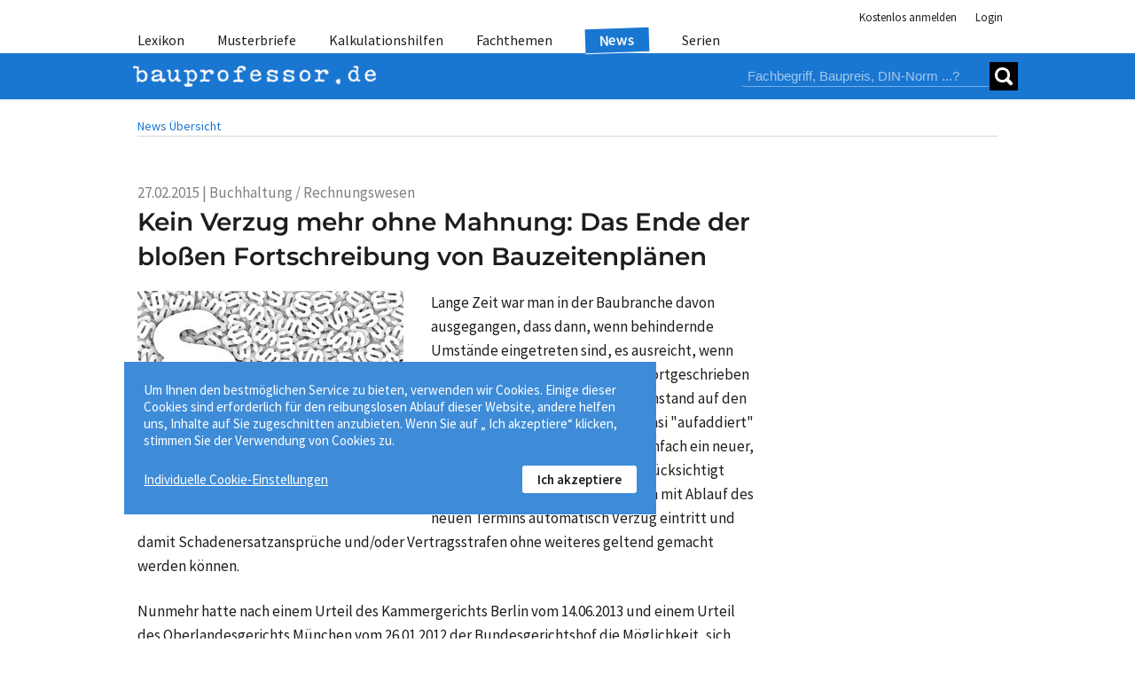

--- FILE ---
content_type: text/html; charset=utf-8
request_url: https://www.bauprofessor.de/news/ende-fortschreibung-von-bauzeitenplaenen/
body_size: 10633
content:


<!DOCTYPE html>
<html lang="de">
<head id="ctl00_Head1">
<meta id="ctl00_metaRobots" name="robots" content="index, follow" /><meta name="distribution" content="global" /><meta name="author" content="f:data GmbH" /><meta name="publisher" content="f:data GmbH" /><meta name="company" content="f:data GmbH" /><meta name="reply-to" content="info@fdata.de" /><meta name="revisit-after" content="7" /><meta http-equiv="Cache-Control" content="no-cache, no-store, no-cache" /><meta http-equiv="Pragma" content="no-cache" /><meta http-equiv="Expires" content="-1" /><meta http-equiv="content-type" content="text/html; charset=utf-8" /><meta name="viewport" content="width=device-width, initial-scale=1.0" /><meta name="format-detection" content="telephone=no" />
<link href='/App_Themes/BP/css/style.min.css?134121527880000000' type="text/css" rel="stylesheet" />
<meta name="twitter:card" content="summary_large_image" /><meta name="twitter:title" content="Bauprofessor – die Suchmaschine für Baufachinformationen" /><meta name="twitter:description" content="Bauprofessor.de - die Suchmaschine für Baufachinformationen, Baupreise, Baunormen, Musterbriefe und vieles mehr." /><meta name="twitter:image" content="https://www.bauprofessor.de/prof-social_800.png" /><meta property="og:image" content="https://www.bauprofessor.de/prof-social_800.png" /><meta property="og:url" content="https://www.bauprofessor.de" /><meta property="og:site_name" content="Bauprofessor.de" /><meta property="og:title" content="Bauprofessor – die Suchmaschine für Baufachinformationen" /><meta property="og:description" content="Bauprofessor.de - die Suchmaschine für Baufachinformationen, Baupreise, Baunormen, Musterbriefe und vieles mehr." /><meta property="og:type" content="website" /><link rel="apple-touch-icon" sizes="180x180" href="https://www.bauprofessor.de/prof-social_180.png" /><link rel="icon" type="image/png" sizes="32x32" href="https://www.bauprofessor.de/prof-social_32.png" /><link rel="icon" type="image/png" sizes="16x16" href="https://www.bauprofessor.de/prof-social_16.png" /><link href="https://www.bauprofessor.de/news/ende-fortschreibung-von-bauzeitenplaenen/" rel="canonical" /><meta name="description" content="Kein Verzug mehr ohne Mahnung: Das Ende der bloßen Fortschreibung von Bauzeitenplänen: ➤ Lange Zeit war man in der Baubranche davon ausgegangen, dass da..." /><script type="application/ld+json">{"@context":"https://schema.org","@graph":[{"@type":"Article","headline":"Kein Verzug mehr ohne Mahnung: Das Ende der bloßen Fortschreibung von Bauzeitenplänen","description":"Kein Verzug mehr ohne Mahnung: Das Ende der bloßen Fortschreibung von Bauzeitenplänen: ➤ Lange Zeit war man in der Baubranche davon ausgegangen, dass da...","image":"https://www.bauprofessor.de/tools/cmsimage.ashx?id=3f6f17fb-5f2f-443a-9b98-0338c59c284f","datePublished":"2015-02-27T00:00:00","dateModified":"2015-02-27T00:00:00","author":[{"@type":"Person","url":"https://www.bauprofessor.de/experte/markus-cosler/","name":"Markus Cosler"}],"publisher":{"@type":"Organization","name":"Bauprofessor.de (f:data GmbH)","logo":{"@type":"ImageObject","url":"https://www.bauprofessor.de/prof-social_800.png"}},"mainEntityOfPage":{"@type":"WebPage","@id":"https://www.bauprofessor.de/news/ende-fortschreibung-von-bauzeitenplaenen/"}}]}</script><title>
Kein Verzug mehr ohne Mahnung: Das Ende der bloßen F...
</title></head>
<body id="body">
<div id="panelBusy" style="display:none;" class="busy"><div class="loader"><div></div><div></div><div></div></div><span id="messageText"></span></div> 
<div id="notfication" class="notfication notfication_success"><div id="successmessage"></div></div>
<div id="notificationerror" class="notfication notfication_error"><div id="errormessage"></div></div>


 <form method="post" action="/news/ende-fortschreibung-von-bauzeitenplaenen/" id="aspnetForm">
<div class="aspNetHidden">
<input type="hidden" name="ctl00_ScriptManager1_HiddenField" id="ctl00_ScriptManager1_HiddenField" value="" />
<input type="hidden" name="__EVENTTARGET" id="__EVENTTARGET" value="" />
<input type="hidden" name="__EVENTARGUMENT" id="__EVENTARGUMENT" value="" />
<input type="hidden" name="__VIEWSTATE" id="__VIEWSTATE" value="/wEPDwUJMjc0ODcyMDQwZGTtvVYN2PF4orbmktAp3wewfjqhAlI82X7iIWjnjuOt9w==" />
</div>

<script type="text/javascript">
//<![CDATA[
var theForm = document.forms['aspnetForm'];
if (!theForm) {
 theForm = document.aspnetForm;
}
function __doPostBack(eventTarget, eventArgument) {
 if (!theForm.onsubmit || (theForm.onsubmit() != false)) {
 theForm.__EVENTTARGET.value = eventTarget;
 theForm.__EVENTARGUMENT.value = eventArgument;
 theForm.submit();
 }
}
//]]>
</script>


<script src="/WebResource.axd?d=d-1zLFXgNnJwYoB0Ano5PjYWQ0z5nqwgt46l3Ap2AGxLkw6t2UwtGFXjOQpkLZTndCA3nhLzfLzwC9HYP5tOXkrE_SfOYAkvLuGEmGkZG2o1&amp;t=638901608248157332" type="text/javascript"></script>


<script src="/ScriptResource.axd?d=W1rPcJkcLQTNuby1LY9hErRPgsKPIlGDgcEZqaSH-8lvLiXcnc-4YyDxa-UOhOD2KQEI2uklTMHNfD7g98BcycRyhNWHyqdRC6tkiFYCdhv6d8alyTny51qlqIAHMYLr0&amp;t=23c9c237" type="text/javascript"></script>
<script src="/ScriptResource.axd?d=5SdAevFsbpflsubXOffm4QEePBFC55kaCrhvQs1cdZvuSd7opbF_qFVVTRom60ASmE0fUSZHP6IZqJ2FmaraZOHhZVKQmk_aUYhSbsBpk0rI1-rmOGDI91CYndfuYmnkH-nYpZ6okP7v4MUazpazKg2&amp;t=23c9c237" type="text/javascript"></script>
<script type="text/javascript">
//<![CDATA[
Sys.WebForms.PageRequestManager._initialize('ctl00$ScriptManager1', 'aspnetForm', ['tctl00$controlSearch$updSearchPnl','updSearchPnl','tctl00$updCookieBtn','','tctl00$updcookie',''], ['ctl00$controlSearch$lb_Search','lb_Search','ctl00$lbCookieSetupFoot','lbCookieSetupFoot','ctl00$lb_ShowDetails',''], ['ctl00$lb_CookieOk','lb_CookieOk'], 90, 'ctl00');
//]]>
</script>

 <div class="page">
 
 
 <header><div><div>

 <div class="header-auth">
 
 <ul class="auth">
 <li><a href="https://www.bauprofessor.de/allgemein/kostenlose-anmeldung/" id="hl_Register" class="auth-link">Kostenlos anmelden</a></li>
 <li class="auth-item_login">
 
 <div id="divLogin"></div> 
 
  
 <div id="panelLogin">
 <a id="panelLogin_Login" class="auth-link">Login</a>
 
 <div id="panelPublicLogin" class="auth-panel login _closeOnEsc _loginForm _popupContent" style="display:none;"> 
 <div class="login-input">
 <input type="text" name="tbUsername" id="tbUsername" class="_tbUser" placeholder="Nutzername" required="required" />
 <label for="tbUsername">Nutzername</label>
 </div>
 <div class="login-input"> 
 <input id="tbPwd" name="tbPwd" class="_tbPwd" type="password" placeholder="Passwort" required="required" />
 <label for="tbPwd">Passwort</label>
 </div>
 <div class="auth-remain"><input type="checkbox" id="cbPersLogin" class="_cbPersLogin"/><label for="cbPersLogin">Angemeldet bleiben</label></div>
 <div id="panMessage" class="_errorPanel account-error" visible="false"></div>
 <div><a id="lbLogin" onclick="Authenticate($(this));return false;" class="btn btn__level_2 _loginBTN">Login</a></div>

 <div><a href="https://www.bauprofessor.de/allgemein/zugangsdaten-anfordern/" id="hl_GetUserData" class="link-getpassword">Zugangsdaten anfordern</a></div>
 <div><a href="https://www.bauprofessor.de/allgemein/kostenlose-anmeldung/" id="hl_RegisterPopUp" class="btn btn_inline__level_2">Kostenlos anmelden!</a></div>
 </div>
 </div>

 
 

 </li>
 </ul>
 </div>
 

 
 <div id="divDetailTabs" class="pnl-header-navigation">
 
 <nav id="pnlMenuMain" class="header-navigation">
 <a class="close-icon close-icon_header"></a>
 
 <ul id="pnlMenu" class="header-navigation-list">
 <li id="pnlMenuLexikon"><a id="hl_LexikonMenu" class="_menu" href="https://www.bauprofessor.de/lexikon/a/0">Lexikon</a></li>
 <li id="pnlMenuMusterbr"><a id="hl_Musterbriefe" class="_menu" href="https://www.bauprofessor.de/musterbriefe/uebersicht/">Musterbriefe</a></li>
 <li id="pnlMenuTemplates"><a id="hl_Templates" class="_menu" href="https://www.bauprofessor.de/kalkulationshilfen/uebersicht/">Kalkulationshilfen</a></li>
 <li id="pnlMenuFachthemen"><a id="hl_Fachthemen" class="_menu" href="https://www.bauprofessor.de/fachthemen/uebersicht/">Fachthemen</a></li>
 <li id="pnlMenuNews" class=" active"><a id="hl_News" class="_menu" href="https://www.bauprofessor.de/news/2026/">News</a></li> 
 <li id="pnlMenuSerien"><a id="hl_Serien" class="_menu" href="https://www.bauprofessor.de/serien/uebersicht/">Serien</a></li> 
 </ul>
 </nav>

 <div class="header-logo"> 
 <div class="header-logo-inner">
 
 <a class="header-nav-open">
 <div></div><div></div><div></div>
 </a>
 
 
 <a id="hl_home" href="../../"><img title="Logo Bauprofessor.de" class="logo-img" src="../../App_Themes/BP/img/logo_BP.png" alt="Logo Bauprofessor.de" /></a>
 
 <div class="pnl-search"><div id="updSearchPnl">

 <div id="pnlSearch" class="search _dsfklhsdlhf" onkeypress="javascript:return WebForm_FireDefaultButton(event, &#39;lb_Search&#39;)">

 <input name="ctl00$controlSearch$tbSearch" type="text" id="tbSearch" placeholder="Fachbegriff, Baupreis, DIN-Norm ...?" />
 <a onclick="SetBtnBusy($(this), &#39;Bauprofessor sucht...&#39;);" id="lb_Search" class="search-submit" href="javascript:__doPostBack(&#39;ctl00$controlSearch$lb_Search&#39;,&#39;&#39;)"><div></div><div></div></a> 
 
</div>
 
</div></div>
 </div>
 </div>
 </div> 
 </div></div></header>


 <main> 
 <div><div class="main">
 
 <div id="pnlBC" class="category">
 <a href="https://www.bauprofessor.de/news/2015/" id="hl_BreadBack">News Übersicht</a>
 </div>

 <div class="page-content"></div>

 
 <div class="topic-container">
 
 <div class="topic">
 <div>

 <div class="article__rubric">
 27.02.2015
 |
 Buchhaltung / Rechnungswesen</div>

 

 <h1 id="ctl00_cphMstrMain_litHead">Kein Verzug mehr ohne Mahnung: Das Ende der blo&#223;en Fortschreibung von Bauzeitenpl&#228;nen</h1>

 
 <div>
 <div class="xslt">
 <div data-type="image" class="xslt-img flL "><img loading="lazy" src="https://www.bauprofessor.de/tools/cmsimage.ashx?id=3f6f17fb-5f2f-443a-9b98-0338c59c284f" alt="Kein Verzug mehr ohne Mahnung: Das Ende der bloßen Fortschreibung von Bauzeitenplänen " title="Kein Verzug mehr ohne Mahnung: Das Ende der bloßen Fortschreibung von Bauzeitenplänen "><div class="mB_m img-title"><span class="img-copyright">
Bild: © mirpic, Fotolia.com</span></div>
 </div>
 <div class="mB_m "><span>Lange Zeit war man in der Baubranche davon ausgegangen, dass dann, wenn behindernde Umstände eingetreten sind, es ausreicht, wenn der Bauzeitenplan entsprechend fortgeschrieben wird, also der jeweils hindernde Umstand auf den bisher bestehenden Endtermin quasi "aufaddiert" wird und dann im Bauzeitenplan einfach ein neuer, späterer Termin entsprechend berücksichtigt wird. Man ging davon aus, dass dann mit Ablauf des neuen Termins automatisch Verzug eintritt und damit Schadenersatzansprüche und/oder Vertragsstrafen ohne weiteres geltend gemacht werden können.</span></div>
 <div class="mB_m "><span>Nunmehr hatte nach einem Urteil des Kammergerichts Berlin vom 14.06.2013 und einem Urteil des Oberlandesgerichts München vom 26.01.2012 der Bundesgerichtshof die Möglichkeit, sich mit dieser Frage zu befassen und entsprechende Stellungnahmen abzugeben. Der Bundesgerichtshof hat in den zwei Fällen die jeweilige Nichtzulassungsbeschwerden zurückgewiesen, also die Revision auch nicht zugelassen und zwar mit Beschluss vom 10.04.2014 zum Aktenzeichen VII ZR 68/12 und mit Beschluss vom 08.05.2014 zum Aktenzeichen VII ZR 166/13.</span></div>
 <div class="mB_m "><span>Dabei hat der Bundesgerichtshof dieser "Fortschreibung" deutlich einen Riegel vorgeschoben.</span></div>
 <div class="mB_m "><span>Der Bundesgerichtshof legt dar, dass dann, wenn die Leistung des Auftragnehmers einer kalendermäßig bestimmten Frist für die Fertigstellung durch von ihm nicht zu vertretende Umstände verzögert wird oder er durch von ihm nicht zu vertretende Umstände erst später mit der Ausführung der Leistungen beginnen kann, er nicht bereits durch den Ablauf der Frist, sondern nur durch eine Mahnung in Verzug gerät. Fehlt es an einer solchen Mahnung, kann der Auftraggeber keine Vertragsstrafe wegen Verzuges mit der Fertigstellung geltend machen, ebenso wenig einen Schadenersatz.</span></div>
 <div class="mB_m "><span>Die entsprechende Argumentation des Bundesgerichtshofes ist richtig und nachvollziehbar, wenn auch für die Baupraxis natürlich nicht unproblematisch.</span></div>
 <div class="mB_m "><span>Juristisch gesehen bedeutet Verzug die schuldhafte Nichtleistung trotz Fälligkeit und Mahnung. Lediglich dann, wenn der Zeitpunkt der Leistung nach dem Kalender bestimmt ist, ist eine Mahnung entbehrlich. Eine solche Bestimmung "dem Kalender nach" liegt bei einer Datumsangabe oder bei einer Beschreibung nach "KW" vor. Wenn aber erst später mit der Ausführung begonnen werden kann oder die Ausführung der Leistungen aufgrund Behinderung unterbrochen wird, so wäre der ursprünglich kalendermäßig bestimmte Termin ja fortzuschreiben, „um das, was insoweit aufgrund der Behinderung nicht gearbeitet werden konnte“. Genau das, was aber eben nicht gebaut werden konnte, ist ja nicht im Kalender bestimmt, sondern ergibt sich nur aufgrund weitergehender Informationen. Von daher kann eben nicht "einfach so" davon ausgegangen werden, dass die Addition des Zeitraumes auf das ursprüngliche Datum automatisch ein neues kalendermäßig bestimmtes Datum ergibt. Vielmehr handelt es sich dann nicht mehr um eine so genannte Kalenderfrist, sondern nur noch um eine "normale" Vertragsfrist, die eben nicht kalendermäßig bestimmt ist, so dass in dieser Konstellation – wie üblich – immer erst eine Mahnung zu dem Verzugseintritt erforderlich ist. Fehlt es an einer Mahnung, liegt auch kein Verzug vor.</span></div>
 <div class="mB_m "><span>Von daher könnte man zunächst die Auffassung vertreten, dass sich mit diesen Entscheidungen jeder Auftraggeber davon verabschieden kann, dass jemals sein Bauvorhaben auch nur ansatzweise termingerecht fertig werden wird, denn die einen oder anderen behindernden Umstände gibt es ja nun wirklich auf jeder Baustelle. Wenn der Auftraggeber nicht reagiert oder einfach nur den Bauzeitenplan fortschreibt, dann ist es in der Tat so, dass künftig ein Verzug seitens des Auftragnehmers nie eintreten wird.</span></div>
 <div class="mB_m "><span>Seitens des Auftraggebers ist es daher äußerst wichtig – ebenso wie für den bauleitenden Architekten –, adäquat auf</span> <a href="https://www.bauprofessor.de/behinderungsanzeige/"><span>Behinderungsanzeigen</span></a> <span>dahingehend zu reagieren, dass unverzüglich eine entsprechende Mahnung ausgesprochen wird. Wenn dies erledigt ist, dann kann auch nach Ablauf der Mahnfrist Verzug eintreten. Sonst aber eben nicht.</span></div>
 <div class="mB_m "><span>Von daher sind die beiden Entscheidungen natürlich grundsätzlich problematisch, jedoch dann, wenn Auftraggeber und Auftraggebervertreter sich entsprechend einstellen, sehr wohl „händelbar“.</span></div>
</div></div>

 

 

 <div id="ctl00_cphMstrMain_pnlExperten">

 
 <div style="padding-top: 2rem;">
 
 <div class="exp-article">
 <div class="flex_exp-article">
 <div class="exp-art-img">
 <img src="https://www.bauprofessor.de/tools/cmsimage.ashx?id=32985ada-37e8-4b22-b2be-274bdd0f6807" alt="Markus Cosler" title="Markus Cosler" />
 </div>
 <div class="exp-art-txt">
 <div class="exp-article-caption">Ein Artikel von</div>
 <div class="exp-link">
 <a id="ctl00_cphMstrMain_repExperten_ctl01_hl_Detail" href="https://www.bauprofessor.de/experte/markus-cosler/">Markus Cosler</a>
 </div>
 <div><ul class="exp-list"><li>Fachanwalt für Bau- und Architektenrecht</li><li>Lehrbeauftragter für Nachtragsmanagement an der FH Aachen</li><li>Kanzlei Delheid Soiron Hammer, Aachen</li><li>Web: <a href="https://delheid.de/" target="_blank">www.delheid.de</a></li></ul></div>
 </div>
 </div>
 </div>
 </div>
 
</div>
 </div>
 </div>
 <div>
 <div class="topic-right">
 
 </div>
 </div>
 </div>
 

 
 


 
 

 


 <div class="section-more"></div>

 <div class="section-foot"></div> 
 <div class="page-content">
 <h2>Das könnte Sie auch interessieren</h2>
 </div>
 
 
 <div class="articles articles_default">
 <article class="article_main">
 <a id="HyperLink2" href="https://www.bauprofessor.de/news/wenn-zentimeter-teuer-werden-sohlenueberstand-und-seine-folgen/">
 
 <div class="article_main-head">Wenn Zentimeter teuer werden: Sohlenüberstand und seine Folgen</div>
 <div class="teaser-img"><img src="https://www.bauprofessor.de/tools/cmsimage.ashx?id=4b643308-c8cf-4891-b162-2a303388ea31" alt="Wenn Zentimeter teuer werden: Sohlenüberstand und seine Folgen" title="Wenn Zentimeter teuer werden: Sohlenüberstand und seine Folgen" /> </div><div class="teaser-txt">Fehler beim Fundament können rechtliche Folgen haben. Grenzüberschreitungen betreffen nicht nur das Baurecht, sondern auch zivilrechtliche Ansprüche. Anhand eines Verfahrens am Landgericht Münster erläutert Rechtsanwalt Dr. Andreas Neumann die Folgen eines geringfügigen Sohlenüberstands. </div></a>
 <div class="article__foot article__foot_line">06.01.2026</div>
 
 </article>

 <article class="article_main">
 <a id="HyperLink2" href="https://www.bauprofessor.de/news/die-flachdachrichtlinie-in-neuer-fassung/">
 
 <div class="article_main-head">Die Flachdachrichtlinie in neuer Fassung</div>
 <div class="teaser-img"><img src="https://www.bauprofessor.de/tools/cmsimage.ashx?id=77997e26-5a6a-48ad-b916-29d1853f3e63" alt="Die Flachdachrichtlinie in neuer Fassung" title="Die Flachdachrichtlinie in neuer Fassung" /> </div><div class="teaser-txt">Im Dezember 2025 ist die neue Flachdachrichtlinie erschienen. Sie enthält wichtige Aktualisierungen und Anforderungen für Flachdächer in Deutschland. </div></a>
 <div class="article__foot article__foot_line">12.12.2025</div>
 
 </article>

 <article class="article_main">
 <a id="HyperLink2" href="https://www.bauprofessor.de/news/baupreislexikon-ab-sofort-baupreise-in-echtzeit/">
 
 <div class="article_main-head">Baupreislexikon: Ab sofort Baupreise in Echtzeit</div>
 <div class="teaser-img"><img src="https://www.bauprofessor.de/tools/cmsimage.ashx?id=5dc97ba2-7065-4b4e-ae99-0400e8ddd8cf" alt="Baupreislexikon: Ab sofort Baupreise in Echtzeit" title="Baupreislexikon: Ab sofort Baupreise in Echtzeit" /> </div><div class="teaser-txt">Das Baupreislexikon als digitales Nachschlagewerk startet in einer neuen Version: Baupreise werden in Echtzeit und exakt passend zur gesuchten Bauleistung ermittelt – schneller und übersichtlicher als bisher. </div></a>
 <div class="article__foot article__foot_line">05.12.2025</div>
 
 </article>

 <article class="article_main">
 <a id="HyperLink2" href="https://www.bauprofessor.de/news/bedenkenhinweis-richtig-setzen-sonst-droht-volle-haftung/">
 
 <div class="article_main-head">Bedenkenhinweis richtig setzen – sonst droht volle Haftung</div>
 <div class="teaser-img"><img src="https://www.bauprofessor.de/tools/cmsimage.ashx?id=ff3346f4-4cd0-403a-9e73-f93fe5e37cea" alt="Bedenkenhinweis richtig setzen – sonst droht volle Haftung" title="Bedenkenhinweis richtig setzen – sonst droht volle Haftung" /> </div><div class="teaser-txt">Prüfungs- und Hinweispflichten sind für Unternehmer ein rechtlicher Brennpunkt – und oft entscheidend für die eigene Haftungsfreistellung. Die Anwältin für Bau- und Architektenrecht Melanie Bentz erläutert, wann ein Bedenkenhinweis nötig ist und warum die richtige Adressierung über Haftung oder Entlastung entscheidet. </div></a>
 <div class="article__foot article__foot_line">25.11.2025</div>
 
 </article>

 <article class="article_main">
 <a id="HyperLink2" href="https://www.bauprofessor.de/news/klimafreundlich-bauen-mit-co2-reduziertem-beton/">
 
 <div class="article_main-head">Klimafreundlich bauen mit CO₂-reduziertem Beton</div>
 <div class="teaser-img"><img src="https://www.bauprofessor.de/tools/cmsimage.ashx?id=9b208b52-cd9b-4bc0-9e02-d91aeaa82ad5" alt="Klimafreundlich bauen mit CO₂-reduziertem Beton" title="Klimafreundlich bauen mit CO₂-reduziertem Beton" /> </div><div class="teaser-txt">Beton ist für das Bauen unverzichtbar, aber klimaschädlich. CO₂-reduzierter Beton senkt die Emissionen durch neue Rezepturen, alternative Bindemittel und Recyclingmaterialien und leistet damit einen wichtigen Beitrag zu nachhaltigem Bauen. </div></a>
 <div class="article__foot article__foot_line">13.11.2025</div>
 
 </article>

 <article class="article_main">
 <a id="HyperLink2" href="https://www.bauprofessor.de/news/kuendigung-des-bauvertrags-bei-unterbrechung-der-bauausfuehrung/">
 
 <div class="article_main-head">Kündigung des Bauvertrags bei Unterbrechung der Bauausführung</div>
 <div class="teaser-img"><img src="https://www.bauprofessor.de/tools/cmsimage.ashx?id=5acce186-f01f-49fd-aaec-8a91144a039b" alt="Kündigung des Bauvertrags bei Unterbrechung der Bauausführung" title="Kündigung des Bauvertrags bei Unterbrechung der Bauausführung" /> </div><div class="teaser-txt">Ein Baustillstand verursacht häufig erhebliche Kosten. Beide Parteien können den Bauvertrag unter bestimmten Voraussetzungen kündigen – etwa nach § 6 Abs. 7 VOB Teil B, wenn die Unterbrechung länger als drei Monate dauert. Anschließend sind Abrechnung und mögliche Schadensersatzansprüche zu klären. </div></a>
 <div class="article__foot article__foot_line">12.11.2025</div>
 
 </article>
</div>
 
 
 <div class="section-more">
 <a id="hlArchive" class="btn btn_inline__level_2" href="https://www.bauprofessor.de/news/2026/">Weitere News »</a>
 </div>

 
 

 <script type="text/javascript">
 function OpenVideoFrame(pSender) {
 $(pSender).hide();
 $(pSender).next('._dVideo').show();
 $(pSender).next('._dVideo').find('._video-iframe').attr({
 src: pSender.attr('data-url')
 });

 var topicId = pSender.parents('#pnlVideoTopic').attr("data-topicid");
 var topicCaption = pSender.parents('#pnlVideoTopic').attr("data-topiccaption");
 if (topicId != undefined && topicCaption != undefined) {
 $.ajax({
 url: '/Tools/AjaxTools.aspx/TrackBNLMovieCallFromScript',
 data: "{topicId:" + JSON.stringify(topicId) + ", topicCaption:" + JSON.stringify(topicCaption) + "}",
 type: "POST",
 contentType: "application/json; charset=utf-8",
 dataType: "json",
 async: true,
 success: function (result) {

 },
 error: function (res) {
 console.log(res);
 }
 });
 }
 }
 </script>
 

 </div></div>
 </main>
 <footer>
 <div>
 <div class="footer-small footer-collapsed">Bauprofessor<span class="i_circle-small"></span>Service<span class="i_circle-small"></span>Newsletter <span class="i_arrow-down"></span></div>
 
 <div class="footer-flex"> 
 <div>
 <div class="footer__head">Der Bauprofessor</div>
 <div>Bauwissen besser finden.</div>
 <div><a id="hl_AboutBP" href="https://www.bauprofessor.de/allgemein/ueber-uns/">Über Bauprofessor</a></div> 
 <div><a id="hl_Expertenkreis" href="https://www.bauprofessor.de/expertenkreis/uebersicht/">Expertenkreis</a></div> 
 <div><a id="hl_Adverts" href="https://www.bauprofessor.de/allgemein/werbung/">Werbung</a></div> 
 <div class="footer__social">
 Folge uns
 <a href="https://www.facebook.com/bauprofessor.de/" target="_blank" title="Bauprofessor auf facebook"><span class="icon i_facebook"></span></a>
 <a href="https://www.instagram.com/bauprofessor" target="_blank" title="Bauprofessor auf instagram"><span class="icon i_instagram"></span></a>
 <a href="https://www.youtube.com/user/Bauprofessor" target="_blank" title="Bauprofessor auf YouTube"><span class="icon i_youtube"></span></a>
 </div> 
 </div>
 <div>
 <div class="footer__head">Service</div>
 <div><span class="i_phone2"></span> 03643 77814-00</div>
 <div><a id="hlC" href="https://www.bauprofessor.de/allgemein/kontakt/"><span class="i_mail-send"></span> <b>Kontaktformular</b></a></div> 
 <div><a id="hlI" href="https://www.bauprofessor.de/allgemein/impressum/">Impressum</a></div>
 <div><a id="hlPP" href="https://www.bauprofessor.de/allgemein/datenschutz/">Datenschutz</a></div>
 <div><a id="hl" href="https://www.bauprofessor.de/allgemein/agb/" target="_blank">AGB</a>
</div> 
 <div>
 <div id="ctl00_updCookieBtn">

 <a id="lbCookieSetupFoot" href="javascript:__doPostBack(&#39;ctl00$lbCookieSetupFoot&#39;,&#39;&#39;)">Cookie-Einstellungen</a>
 
</div>
 </div> 
 </div>
 <div>
 <div class="footer__head">Newsletter</div>
 <div class="footer__nl-img"><img title="Bauprofessor Newsletter" src="../../App_Themes/BP/img/bauprofessor-nachrichten-grey.png" alt="Bauprofessor Newsletter" /></div>
 <div>Monatlich die wichtigsten Nachrichten aus Bauwirtschaft, Baunormung und Baurecht.</div>
 <div class="footer__nl-btn"><a id="hl_Newsletter" class="_menu btn btn__level_2" href="https://www.bauprofessor.de/allgemein/newsletter/">Newsletter abonnieren »</a></div>
 </div>
 </div>
 <div class="footer-fdata">
 <div class="footer-fdata__flex">
 <div>&copy; f:data GmbH 2026 </div>
 <div><img id="imgFdata" title="© f:data GmbH 2026" class="fdata" src="../../App_Themes/BP/img/fdata.png" alt="© f:data GmbH 2026" /></div>
 </div>
 </div> 
 </div>
 </footer>
 
 
<a class='scroll-to-top'></a>


<div id="ctl00_updcookie">

 
 <div id="pnlCookieBar" class="cookies">
 Um Ihnen den bestmöglichen Service zu bieten, verwenden wir Cookies. Einige dieser Cookies sind erforderlich für den reibungslosen Ablauf dieser Website, andere helfen uns, Inhalte auf Sie zugeschnitten anzubieten. Wenn Sie auf „ Ich akzeptiere“ klicken, stimmen Sie der Verwendung von Cookies zu.<br />
 <a id="ctl00_lb_ShowDetails" class="cookie-detail" href="javascript:__doPostBack(&#39;ctl00$lb_ShowDetails&#39;,&#39;&#39;)">Individuelle Cookie-Einstellungen</a> 
 <a id="lb_CookieOk" class="cookie-OK" href="javascript:__doPostBack(&#39;ctl00$lb_CookieOk&#39;,&#39;&#39;)">Ich akzeptiere</a>
 </div>

</div> 
 </div>

<div class="aspNetHidden">

<input type="hidden" name="__VIEWSTATEGENERATOR" id="__VIEWSTATEGENERATOR" value="5D0D914D" />
</div>

<script type="text/javascript">
//<![CDATA[
(function() {var fn = function() {$get("ctl00_ScriptManager1_HiddenField").value = '';Sys.Application.remove_init(fn);};Sys.Application.add_init(fn);})();setTimeout(function() {if(typeof DeleteScrollStateMusterbriefe === 'function')DeleteScrollStateMusterbriefe()}, 500);setTimeout(function() {if(typeof DeleteScrollStateKalkulationsvorlagen === 'function')DeleteScrollStateKalkulationsvorlagen()}, 500);//]]>
</script>
</form> 
<script src="/Scripts/bpscripts?v=meHnjtWbSmSZMitmXzzvK2Im_Jn_u2KNmy1eP3t-dW81"></script>

</body>
</html>